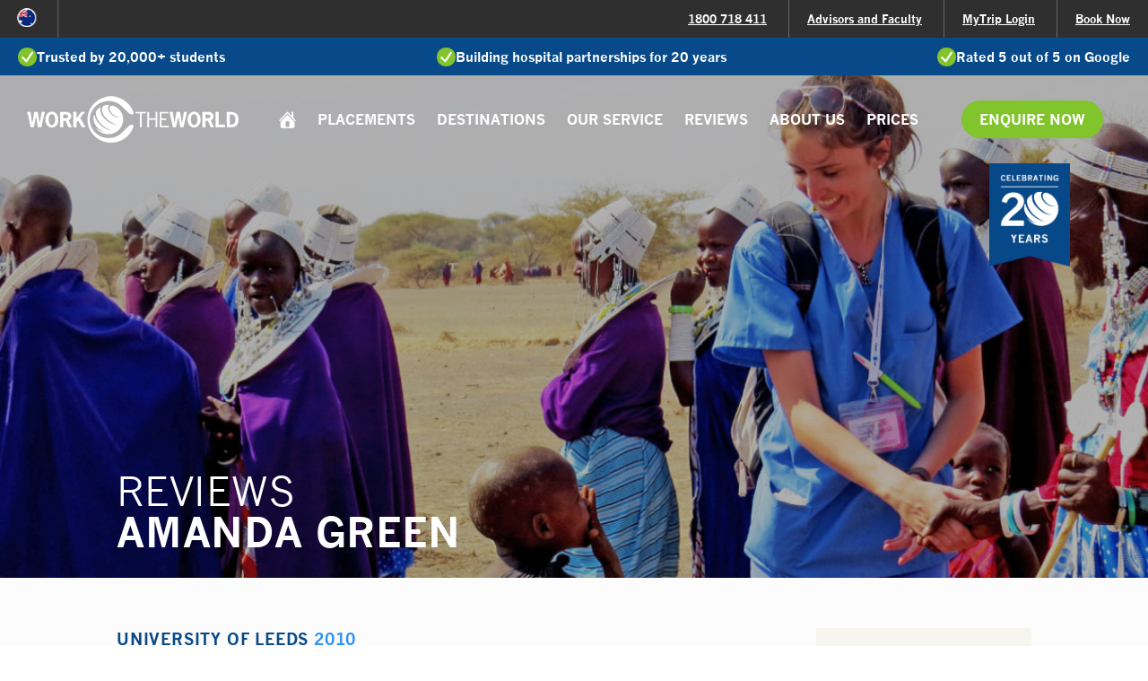

--- FILE ---
content_type: text/html; charset=utf-8
request_url: https://www.worktheworld.com.au/reviews/midwifery-elective-ghana-takoradi-2010
body_size: 12206
content:

<!doctype html>
<html class="no-js" xml:lang="en-AUS" lang="en-AUS" dir="ltr" 
  xmlns:content="http://purl.org/rss/1.0/modules/content/"
  xmlns:dc="http://purl.org/dc/terms/"
  xmlns:foaf="http://xmlns.com/foaf/0.1/"
  xmlns:og="http://ogp.me/ns#"
  xmlns:rdfs="http://www.w3.org/2000/01/rdf-schema#"
  xmlns:sioc="http://rdfs.org/sioc/ns#"
  xmlns:sioct="http://rdfs.org/sioc/types#"
  xmlns:skos="http://www.w3.org/2004/02/skos/core#"
  xmlns:xsd="http://www.w3.org/2001/XMLSchema#">
  <head>
    <meta http-equiv="x-ua-compatible" content="IE=EDGE">
    <meta charset="utf-8">
    <meta name="viewport" content="width=device-width, initial-scale=1, maximum-scale=1">
    <meta name="theme-color" content="#084989">
    <link href="https://plus.google.com/+worktheworld" rel="publisher" />
    <link rel="preconnect" href="https://fonts.gstatic.com">
    <link rel="preconnect" href="https://s2.thirdlight.com">
    <link rel="preconnect" href="https://cdnjs.cloudflare.com">
    <link rel="preconnect" href="https://static.hotjar.com">
    <link rel="preconnect" href="https://v4in1-si.click4assistance.co.uk">
    <link rel="preconnect" href="https://pro.ip-api.com">
    <link rel="preconnect" href="https://www.googletagmanager.com">
    <link rel="preconnect" href="https://www.googleadservices.com" crossorigin>
    <link rel="preconnect" href="https://connect.facebook.net" crossorigin>
    <link rel="preconnect" href="https://rum-collector-2.pingdom.net" crossorigin>
    <link rel="preconnect" href="https://stats.g.doubleclick.net" crossorigin>
    <link rel="preconnect" href="https://vars.hotjar.com" crossorigin>
    <link rel="preconnect" href="https://script.hotjar.com" crossorigin>
    <link rel="preconnect" href="https://www.google.co.uk" crossorigin>
    <link rel="preconnect" href="https://www.google-analytics.com" crossorigin>

    <!--[if IE]><![endif]-->
<meta http-equiv="Content-Type" content="text/html; charset=utf-8" />
<link rel="shortcut icon" href="https://www.worktheworld.com.au/sites/worktheworld.co.uk/themes/wtw/favicon.ico" type="image/vnd.microsoft.icon" />
<meta name="description" content="Pain relief in labour is rare. But, it is common for women to rely on religion as a focus during pain — they often prayed to Jesus for help." />
<meta name="generator" content="Drupal 7 (http://drupal.org)" />
<link rel="canonical" href="https://www.worktheworld.com.au/reviews/midwifery-elective-ghana-takoradi-2010" />
<link rel="shortlink" href="https://www.worktheworld.com.au/node/756" />
    <title>Midwifery Electives in Ghana Takoradi | Work the World Review by Amanda Green</title>

    <link href="https://fonts.googleapis.com/css2?family=Open+Sans:wght@400;600;700&display=swap" rel="stylesheet" media="print" onload="this.media='all'">

    <link type="text/css" rel="stylesheet" href="https://www.worktheworld.com.au/sites/worktheworld.co.uk/files/advagg_css/css__Wf1VaBPyRgalrwR32T9eYvkfJSiyYfvaklqGOcEbVaM__33cuBGWHD0kJ9EotnzufylVrjzvdyFEijfEa-Ann2l8__98pd4wIhrRIES0wTWpB7_K_qLZd6ru93Xye-GANRBTU.css" media="all" />

  </head>
  <body class="html not-front not-logged-in one-sidebar sidebar-first page-node page-node- page-node-756 node-type-case-study domain-worktheworld-com-au i18n-en-AUS" >

    <!-- Google Tag Manager -->
    <noscript><iframe src="//www.googletagmanager.com/ns.html?id=GTM-56PSP9"
    height="0" width="0" style="display:none;visibility:hidden"></iframe></noscript>
    <script>(function(w,d,s,l,i){w[l]=w[l]||[];w[l].push({'gtm.start':
    new Date().getTime(),event:'gtm.js'});var f=d.getElementsByTagName(s)[0],
    j=d.createElement(s),dl=l!='dataLayer'?'&l='+l:'';j.async=true;j.src=
    '//www.googletagmanager.com/gtm.js?id='+i+dl;f.parentNode.insertBefore(j,f);
    })(window,document,'script','dataLayer','GTM-56PSP9');</script>
    <!-- End Google Tag Manager -->

    <div class="visuallyhidden">
        <a href="#js-site-nav">Jump to Navigation</a>
    </div>

        <div class="site-wrapper  page" id="js-site-wrapper">
    <!-- Header -->
    <header class="site-header" id="js-site-header">

    <nav class="site-utility" id="js-site-utility">

        <ul class="site-utility__regionpicker  js-regionpicker">
    <li class="site-utility__region site-utility__region--en ">
            <a data-gacategory="Country Switcher" data-galabel="Website switch to en" class="js-ga" href="https://www.worktheworld.co.uk/reviews/midwifery-elective-ghana-takoradi-2010" title="United Kingdom" data-prefix="en"><span class="">en</span></a>
    </li><li class="site-utility__region site-utility__region--us ">
            <a data-gacategory="Country Switcher" data-galabel="Website switch to us" class="js-ga" href="https://www.worktheworld.com/reviews/midwifery-elective-ghana-takoradi-2010" title="United States & Canada" data-prefix="us"><span class="">us</span></a>
    </li><li class="site-utility__region site-utility__region--nl ">
            <a data-gacategory="Country Switcher" data-galabel="Website switch to nl" class="js-ga" href="https://www.worktheworld.nl/reviews/midwifery-elective-ghana-takoradi-2010" title="The Netherlands & Belgium" data-prefix="nl"><span class="">nl</span></a>
    </li><li class="site-utility__region site-utility__region--aus active">
            <a data-gacategory="Country Switcher" data-galabel="Website switch to aus" class="js-ga" href="https://www.worktheworld.com.au/reviews/midwifery-elective-ghana-takoradi-2010" title="Australia & New Zealand" data-prefix="aus"><span class="">aus</span></a>
    </li></ul>


        <ul class="site-utility__menu"><li class="first leaf"><a href="tel:1800718411">1800 718 411</a></li>
<li class="leaf"><a href="https://www.worktheworld.com.au/advisors-and-faculty">Advisors and Faculty</a></li>
<li class="leaf"><a href="https://mytrip.worktheworld.com.au/login.php" data-gacategory="MyTrip" data-galabel="Login link" class="js-ga" target="_blank">MyTrip Login</a></li>
<li class="last leaf"><a href="https://mytrip.worktheworld.com/booking-form/au/" data-gacategory="Book Now" data-galabel="Booking top header" class="js-ga">Book Now</a></li>
</ul>

                <div class="site-utility__trust">
            <div><span>Trusted by 20,000+ students</span></div>
            <div><span>Building hospital partnerships for 20 years</span></div>
            <div><span>Rated 5 out of 5 on Google</span></div>
        </div>
            </nav>

    <nav role="navigation" class="site-nav " id="js-site-nav">
        <a href="/" title="Home" class="site-nav__logo">
            <img src="/sites/worktheworld.co.uk/themes/wtw/dist/images/work-the-world-logo.png" alt="Work the World" loading="lazy" width="190" height="41">
        </a>
        <ul class="site-nav__menu  js-menu"><li class="first leaf menu-mlid-1554"><a href="/" class="menu-item-home">Home</a></li>
<li class="leaf menu-mlid-1586 text-white desktop-hidden full-hidden"><a href="tel:1 800 718 411">1 800 718 411</a></li>
<li class="expanded menu-mlid-1139"><a href="https://www.worktheworld.com.au/clinical-placements" class="js-find-elective-content js-open-submenu">Placements</a><div class="site-nav__dropdown"><div class="contented"><ul class="site-nav__submenu  js-submenu"><li class="first leaf menu-mlid-777"><a href="https://www.worktheworld.com.au/medical-electives" data-gacategory="Main Navigation" data-galabel="Medical link" class="js-ga">Medical</a></li>
<li class="leaf menu-mlid-1635"><a href="https://www.worktheworld.com.au/paramedic-science-placements">Paramedic Science</a></li>
<li class="leaf menu-mlid-776"><a href="/midwifery-placements" data-gacategory="Main Navigation" data-galabel="Midwifery link" class="js-ga">Midwifery</a></li>
<li class="leaf menu-mlid-772"><a href="https://www.worktheworld.com.au/nursing-placements" data-gacategory="Main Navigation" data-galabel="Nursing link" class="js-ga">Nursing</a></li>
<li class="leaf menu-mlid-1954"><a href="https://www.worktheworld.com.au/biomedical-science-placements">Biomedical Science</a></li>
<li class="leaf menu-mlid-771"><a href="/physiotherapy-placements" data-gacategory="Main Navigation" data-galabel="Physiotherapy link" class="js-ga">Physiotherapy</a></li>
<li class="leaf menu-mlid-775"><a href="/radiography-placements" data-gacategory="Main Navigation" data-galabel="Radiography link" class="js-ga">Radiography</a></li>
<li class="leaf menu-mlid-773"><a href="/pharmacy-placements" data-gacategory="Main Navigation" data-galabel="Pharmacy link" class="js-ga">Pharmacy</a></li>
<li class="leaf menu-mlid-597"><a href="/dental-elective-placements" data-gacategory="Main Navigation" data-galabel="Dentistry link" class="js-ga">Dental</a></li>
<li class="last leaf menu-mlid-774"><a href="/occupational-therapy-placements" data-gacategory="Main Navigation" data-galabel="Occupational Therapy Link" class="js-ga">Occupational Therapy</a></li>
</ul></div></div></li>
<li class="expanded menu-mlid-1943"><a href="https://www.worktheworld.com.au/destinations">Destinations</a><div class="site-nav__dropdown"><div class="contented"><ul class="site-nav__submenu  js-submenu"><li class="first leaf menu-mlid-1912"><a href="https://www.worktheworld.com.au/clinical-placements-in-ghana-takoradi">Ghana - Takoradi</a></li>
<li class="leaf menu-mlid-1913"><a href="https://www.worktheworld.com.au/clinical-placements-in-sri-lanka-kandy">Sri Lanka - Kandy</a></li>
<li class="leaf menu-mlid-1475"><a href="/clinical-placements-in-vietnam-hue">Vietnam - Hue</a></li>
<li class="leaf menu-mlid-1914"><a href="https://www.worktheworld.com.au/clinical-placements-in-philippines-iloilo">The Philippines - Iloilo</a></li>
<li class="leaf menu-mlid-841"><a href="/clinical-placements-in-tanzania-dar-es-salaam" data-gacategory="Main Navigation" data-galabel="Tanzania - Dar es Salaam link" class="js-ga">Tanzania - Dar es Salaam</a></li>
<li class="last leaf menu-mlid-840"><a href="/clinical-placements-in-nepal-kathmandu" data-gacategory="Main Navigation" data-galabel="Nepal - Kathmandu link" class="js-ga">Nepal - Kathmandu</a></li>
</ul></div></div></li>
<li class="expanded menu-mlid-1627"><a href="https://www.worktheworld.com.au/our-service" class="js-find-elective-content js-open-submenu">OUR SERVICE</a><div class="site-nav__dropdown"><div class="contented"><ul class="site-nav__submenu  js-submenu"><li class="first leaf menu-mlid-1599"><a href="https://www.worktheworld.com.au/how-it-works">HOW IT WORKS</a></li>
<li class="leaf menu-mlid-1757"><a href="https://www.worktheworld.com.au/book-with-confidence">Flexible Booking</a></li>
<li class="leaf menu-mlid-1811"><a href="https://www.worktheworld.com.au/last-minute-clinical-placements">Last minute placements</a></li>
<li class="leaf menu-mlid-1970"><a href="https://www.worktheworld.com.au/plan-your-2026-placement-today">Plan your 2026 placement</a></li>
<li class="leaf menu-mlid-1601"><a href="https://www.worktheworld.com.au/accommodation">ACCOMMODATION</a></li>
<li class="leaf menu-mlid-1674"><a href="https://www.worktheworld.com.au/our-hospital-partnerships">Hospital Partnerships</a></li>
<li class="leaf menu-mlid-1815"><a href="https://www.worktheworld.com.au/safety-and-security">In-country safety</a></li>
<li class="leaf menu-mlid-1814"><a href="https://www.worktheworld.com.au/in-country-support">in-country support</a></li>
<li class="leaf menu-mlid-1665"><a href="https://www.worktheworld.com.au/graduate-placements">Placements for Graduates</a></li>
<li class="leaf menu-mlid-1600"><a href="https://www.worktheworld.com.au/village-healthcare-weeks">VILLAGE HEALTHCARE WEEKS</a></li>
<li class="leaf menu-mlid-1951"><a href="https://www.worktheworld.com.au/solo-vs-group-travel">Solo and group travel</a></li>
<li class="leaf menu-mlid-1250"><a href="https://www.worktheworld.com.au/fundraising-hub">Ways To Fund Your Trip</a></li>
<li class="leaf menu-mlid-1629"><a href="https://www.worktheworld.com.au/faqs">FAQS</a></li>
<li class="last leaf menu-mlid-1630"><a href="https://www.worktheworld.com.au/blog">BLOG</a></li>
</ul></div></div></li>
<li class="leaf menu-mlid-651"><a href="/reviews">REVIEWS</a></li>
<li class="expanded menu-mlid-1453"><a href="https://www.worktheworld.com.au/about-us" class="js-find-elective-content js-open-submenu">ABOUT US</a><div class="site-nav__dropdown"><div class="contented"><ul class="site-nav__submenu  js-submenu"><li class="first leaf menu-mlid-1147"><a href="/work-world-events">Events</a></li>
<li class="leaf menu-mlid-1603"><a href="https://www.worktheworld.com.au/who-we-are">WHO WE ARE</a></li>
<li class="leaf menu-mlid-1604"><a href="https://www.worktheworld.com.au/meet-the-team">MEET THE TEAM</a></li>
<li class="leaf menu-mlid-1605"><a href="https://www.worktheworld.com.au/contact">CONTACT US</a></li>
<li class="last leaf menu-mlid-1606"><a href="https://www.worktheworld.com.au/press">PRESS</a></li>
</ul></div></div></li>
<li class="leaf menu-mlid-990"><a href="https://www.worktheworld.com.au/prices" data-gacategory="Main Navigation" data-galabel="Prices link" class="js-ga">Prices</a></li>
<li class="leaf menu-mlid-953"><a href="https://mytrip.worktheworld.co.uk/login.php" class="full-hidden desktop-hidden">Mytrip Login</a></li>
<li class="leaf menu-mlid-443"><a href="/" data-gacategory="Enquire Now" data-galabel="Enquiry scroll to bottom form -- desktop" class="btn btn--success js-scroll-form js-ga">Enquire Now</a></li>
<li class="last leaf menu-mlid-1451 desktop-hidden full-hidden"><a href="https://mytrip.worktheworld.com/booking-form/au/" data-gacategory="Book Now" data-galabel="Booking start - mobile menu" class="btn btn--wide btn--warning js-ga">Book Now</a></li>
</ul>
        <span class="site-nav__trigger  burger" id="js-site-nav-trigger">
            <span class="burger__bars"></span>
        </span>
        <div class="site-nav__logo-special"></div>
    </nav>
</header>

    <!-- Page banner, fields from node or default -->
            <div class="site-banner ">

        <div class="site-banner__background  inline-background-image inline-background-image--brightness">
        <picture class="inline-background-image__image">
          <source media="(min-width: 1080px)" srcset="/sites/worktheworld.co.uk/themes/wtw/dist/images/case-studies-banner.jpg">
          <source media="(min-width: 719px)" srcset="/sites/worktheworld.co.uk/themes/wtw/dist/images/case-studies-banner.jpg">
          <img src="https://wtw-assets.b-cdn.net/Thirdlight%20Assets/RECEIVING%20TIKA%20DURING%20DASHAIN.jpg" alt="Amanda Green">
        </picture>
    </div>
    
    <div class="site-banner__content">

                            <h2 class="site-banner__subheading  heading  heading--light  h1  h1--responsive  text-white">Reviews</h2>
                        <h1 class="site-banner__title  heading  h1 h1--responsive  text-white">Amanda Green</h1>

    </div>

</div>

<a id="js-site-banner-trigger" class="hidden-anchor"></a>
    
    <nav id="js-mobile-cta" class="mobile-cta  grid grid--flush ">
                <div class="site-utility__trust">
            <div><span>Building hospital partnerships for 20 years</span></div>
        </div>
                <div class="mobile-cta__item  grid__item">
            <button data-gacategory="Enquiry" data-galabel="Enquiry scroll to bottom form -- mobile tablet" class="b2  btn btn--success  js-scroll-form  js-ga">Enquire Now</button>
        </div>
    </nav>
    <a id="js-mobile-cta-trigger" class="hidden-anchor"></a>

    <div class="site-content  contented  " role="main">

        <!--[if lt IE 9]>
          <p class="contented rhythm-p-t-1 rhythm-p-b-3">You are using an <strong>outdated</strong> browser. Please <a href="http://browsehappy.com/">upgrade your browser</a> or <a href="http://www.google.com/chromeframe/?redirect=true">activate Google Chrome Frame</a> to improve your experience.</p>
        <![endif]-->

        
                        <div class="site-columns rhythm-p-t-2">
        
                            <div class="site-columns__column site-columns__column--content">
                                
                <!-- Drupal Admin -->
                                
                                <!-- End -->

                <article id="node-756" class="    node node-case-study">
    
    
    <header class="underline underline--partial  rhythm-m-b-1">
        
                    <p class="h5  heading  text-brand">
                University of Leeds                                    <span class="text-brand-light">2010</span>
                            </p>
        
                    <p class="b2  heading">
            <a href="https://www.worktheworld.com.au/reviews/midwifery" typeof="skos:Concept" property="rdfs:label skos:prefLabel" datatype="" class="text-link text-link--brand-light">Midwifery</a><span class="text-brand-light">, </span><!--
         --><a href="https://www.worktheworld.com.au/reviews/ghana-takoradi" typeof="skos:Concept" property="rdfs:label skos:prefLabel" datatype="" class="text-link text-link--color-8">Ghana Takoradi</a>            </p>
        
    </header>

            <div class="cms  rhythm-p-b-1">
    
    <p>I could not believe what I was hearing on Christmas Eve, 2009. I received a call to say I had been lucky enough to win the competition I had recently entered to practice Midwifery in Ghana! As I boarded the delayed plane, it all seemed to still be a blur. I was on my way to Ghana! Africa; it all seemed a dream!<br /> <br />I felt welcomed as the Programme Manager met me at midnight and took me to a guest house where I was to spend my first night.  The following morning at 5 am, I met Al Hassan, who accompanied me on the 4-hour coach ride to Takoradi, my home for the next four weeks.  Once at the house, I was greeted by Joe and Ophelia and shown around the house and the local area.  Orientation was of an excellent standard.  After a well-deserved night's sleep, it was time for hospital orientation.  The hospital was busy with local nursing students taking their final exams and beginning practical placement. I was, however, very welcomed by all during this busy period, and staff were only too happy to help; everyone was extremely friendly.</p>
<blockquote class="blockquote heading h4 text-brand"><p>The house is ideally located within a short walk of shops, the internet cafe and places to get mobile phone credit; everything you need to stay in touch with loved ones back home.  </p></blockquote>
<p>A longer walk or short taxi ride away is Takoradi town centre, a vibrant place where you can get hold of most things, apart from real chocolate! The house itself is always clean and well-stocked. Mosquito nets and fresh bedding are provided, and purified water is always available.  Ophelia prepares the food in the morning, and a hearty dinner of traditional Ghanaian food is served.  A weekly barbecue provides an evening of entertainment, drinking and dancing.  Fante is the local language in Takoradi, and lessons are provided on a weekly basis, making interaction with the locals a little easier. Although English is the first language of Ghanaians, everyone enjoys the fact that the obruni (white people) are making an effort on a local level.</p>
<p>I spent three and a half weeks in the regional hospital in the Sekondi area of Ghana's Western region.  I was welcomed from the outset and spent the majority of my time there interacting with staff members and offering support to labouring women.  Due to the facilities within the hospital, it is not possible for a woman to have anyone with them during labour, so from admission, although midwives are available, the women are left to progress alone and in silence until they request to bear down.  They are, however, monitored regularly, and observations are charted on a partogram.  Paperwork is kept to a high standard.  Being there for the woman and interacting with her as we would in the United Kingdom encouraged questioning from the local staff as to why. They were, however, encouraging towards the support given to the women by the students and were as interested in finding out how we gave care, as well as giving us extensive information as to how things worked over in Sekondi.</p>
<p>Antenatal care is free to all pregnant women up to six weeks postpartum.  The care given and regularity are similar to those within the UK.  There is a high prevalence of women with anaemia in pregnancy, and recommendations are given to incorporate green vegetables in the diet to prevent this.  Women get one dating scan. However, gestation for this varies, as do free appointments. Ultrasound monitoring is given more frequently in multiple pregnancies.  Pain relief in labour is rare and only used when a woman brings it to the hospital with her; it is common, however, for women to rely on religion as a focus while in pain. It is not uncommon to hear a woman praying to Jesus for help.  </p>
<blockquote class="blockquote heading h4 text-brand"><p>Most primiparous women are given locals without anaesthesia, however they are usually given local anaesthetic for suturing.  Spinals are routine for caesarean sections.  </p></blockquote>
<p>Care does not allow a woman to eat in labour; however, the hospital provides a malted Guinness (non-alcoholic, of course) drink that is full of nutrients to keep a woman's strength up.</p>
<p>A woman brings everything she requires for herself and her baby into the hospital, as family are not readily accessible until the woman has delivered.  She provides plastic sheeting and sheets for during labour and items in which to wrap the baby afterwards, as well as bleach that is used to sterilise the equipment used during delivery. The woman will not see her family members until after she has had her baby.</p>
<p>Women are discouraged from making any noises during the second stage of labour due to the openness of the ward area and the fact that there are often other labouring women within close proximity.  It is not uncommon for midwives to shout and lightly hit women who breach this request.</p>
<p>Although the midwives advised me I had missed the peak of deliveries (apparently summer is the busiest) I still managed to observe quite a few deliveries and a couple of caesarean sections and felt my time in Ghana was worthwhile.</p>
<p>Although I learned a lot during my trip to Ghana, due to the difference in care over there, some aspects will be more easily put into practice within the UK than others.  I went to Ghana with an open mind and was not disappointed by my experience.</p>
<p>Every moment was breathtaking, some in different ways to others... It is not every day a woman names her baby after you! I have left Ghana feeling educated by the cultures and traditions I had encountered on my trip and proud of the fact that I had, if only for a little while, made a special touch on a woman's life!</p>
<p>I would LOVE to return to Ghana one day; however, in the meantime, I recommend it to anyone who is taking an elective.  I felt totally safe and supported my whole trip; I just feel that four weeks just wasn't enough!</p>
<p>Read more about our <a class="text-link text-link--brand-light text-link--no-underline" href="https://www.worktheworld.co.uk/electives-in-africa">Electives in Africa</a>, and you'll find options in Tanzania and beyond.</p>

            
                            <div class="list-btn-split   clear  rhythm-1  rhythm-p-b-0-h">
                    <!-- <div class="view view-case-studies view-id-case_studies view-display-id-explore_links view-dom-id-7c19a986382697d206af408960ad2788"> -->
        
  
  
              
          <a href="/midwifery-placements" title="Midwifery Placements Abroad" class="btn btn--light btn--wide  tablet-width-1/1  mobile-width-1/1 rhythm-m-b-0-h  js-ga">Explore Midwifery Placements Abroad</a>    
  
  
  
  
  
<!-- </div> -->

                    <!-- <div class="view view-case-studies view-id-case_studies view-display-id-explore_links_destination view-dom-id-6a31afd3a34cf4662915856663c86ded"> -->
        
  
  
              
          <a href="/clinical-placements-in-ghana-takoradi" title="Ghana - Takoradi" class="btn btn--light btn--wide  tablet-width-1/1  mobile-width-1/1 rhythm-m-b-0-h  js-ga">Explore Ghana - Takoradi</a>    
  
  
  
  
  
<!-- </div> -->

                </div>
                    </div>
    
    
    
</article> <!-- /node-->

<!-- Q and A -->
    <section class="rhythm-m-b-3" id="q-and-a">
                    <h2 class="h4 heading h4--responsive text-brand rhythm-m-b-1"></h2>
                    </section>


                            </div> <!-- / .site-columns__column -->
            
                            <div class="site-columns__column site-columns__column--sidebar">
                    <section id="block-views-exp-case-studies-page" class="bg-brand-accent  rhythm-0-h rhythm-p-b-1  rhythm-m-b-1  gutter-1  block block-views">
        <h2 class="heading  h4  text-brand  rhythm-m-b-0-h" >Search Reviews</h2>
    
  <form action="/reviews" method="get" id="views-exposed-form-case-studies-page" accept-charset="UTF-8">
      <div id="edit-tid-1-wrapper" class="views-exposed-widget views-widget-filter-tid_1">
              <label for="edit-tid-1" class="b3  text-brand  heading">
          by discipline        </label>
                  <div class="views-widget">
        <div class="form-item form-type-select form-item-tid-1">
 <div class="form-checkboxes bef-select-as-checkboxes"><ul class="bef-checkboxes filter-list"><li class="filter-list__item"><input type="checkbox" class="filter-list__input" name="tid_1[]" id="edit-tid-1-70" value="70"  /> <label class='filter-list__label bg-[term:field-class] bg-[term:field-class]--hover' for='edit-tid-1-70'>Biomedical Science</label></li><li class="filter-list__item"><input type="checkbox" class="filter-list__input" name="tid_1[]" id="edit-tid-1-10" value="10"  /> <label class='filter-list__label bg-medicine bg-medicine--hover' for='edit-tid-1-10'>Medical</label></li><li class="filter-list__item"><input type="checkbox" class="filter-list__input" name="tid_1[]" id="edit-tid-1-62" value="62"  /> <label class='filter-list__label bg-paramedic science bg-paramedic science--hover' for='edit-tid-1-62'>Paramedic Science</label></li><li class="filter-list__item"><input type="checkbox" class="filter-list__input" name="tid_1[]" id="edit-tid-1-11" value="11"  /> <label class='filter-list__label bg-nursing bg-nursing--hover' for='edit-tid-1-11'>Nursing</label></li><li class="filter-list__item"><input type="checkbox" class="filter-list__input" name="tid_1[]" id="edit-tid-1-15" value="15"  /> <label class='filter-list__label bg-dentistry bg-dentistry--hover' for='edit-tid-1-15'>Dentistry</label></li><li class="filter-list__item"><input type="checkbox" class="filter-list__input" name="tid_1[]" id="edit-tid-1-13" value="13"  /> <label class='filter-list__label bg-midwifery bg-midwifery--hover' for='edit-tid-1-13'>Midwifery</label></li><li class="filter-list__item"><input type="checkbox" class="filter-list__input" name="tid_1[]" id="edit-tid-1-12" value="12"  /> <label class='filter-list__label bg-physiotherapy bg-physiotherapy--hover' for='edit-tid-1-12'>Physiotherapy</label></li><li class="filter-list__item"><input type="checkbox" class="filter-list__input" name="tid_1[]" id="edit-tid-1-19" value="19"  /> <label class='filter-list__label bg-ot bg-ot--hover' for='edit-tid-1-19'>Occupational Therapy</label></li><li class="filter-list__item"><input type="checkbox" class="filter-list__input" name="tid_1[]" id="edit-tid-1-14" value="14"  /> <label class='filter-list__label bg-radiography bg-radiography--hover' for='edit-tid-1-14'>Radiography</label></li><li class="filter-list__item"><input type="checkbox" class="filter-list__input" name="tid_1[]" id="edit-tid-1-16" value="16"  /> <label class='filter-list__label bg-pharmacy bg-pharmacy--hover' for='edit-tid-1-16'>Pharmacy</label></li><li class="filter-list__item"><input type="checkbox" class="filter-list__input" name="tid_1[]" id="edit-tid-1-57" value="57"  /> <label class='filter-list__label bg-[term:field-class] bg-[term:field-class]--hover' for='edit-tid-1-57'>Village Healthcare Experiences</label></li></ul></div>
</div>
      </div>
          </div>
      <div id="edit-tid-wrapper" class="views-exposed-widget views-widget-filter-tid">
              <label for="edit-tid" class="b3  text-brand  heading">
          by destination        </label>
                  <div class="views-widget">
        <div class="form-item form-type-select form-item-tid">
 <div class="form-checkboxes bef-select-as-checkboxes"><ul class="bef-checkboxes filter-list"><li class="filter-list__item"><input type="checkbox" class="filter-list__input" name="tid[]" id="edit-tid-8" value="8"  /> <label class='filter-list__label bg-color-8 bg-color-8--hover' for='edit-tid-8'>Ghana <span class="text-color-8--dark">Takoradi</span></label></li><li class="filter-list__item"><input type="checkbox" class="filter-list__input" name="tid[]" id="edit-tid-56" value="56"  /> <label class='filter-list__label bg-color-2 bg-color-2--hover' for='edit-tid-56'>Vietnam <span class="text-color-2--dark">Hue</span></label></li><li class="filter-list__item"><input type="checkbox" class="filter-list__input" name="tid[]" id="edit-tid-4" value="4"  /> <label class='filter-list__label bg-color-3 bg-color-3--hover' for='edit-tid-4'>Nepal <span class="text-color-3--dark">Kathmandu</span></label></li><li class="filter-list__item"><input type="checkbox" class="filter-list__input" name="tid[]" id="edit-tid-1" value="1"  /> <label class='filter-list__label bg-color-1 bg-color-1--hover' for='edit-tid-1'>The Philippines <span class="text-color-1--dark">Iloilo</span></label></li><li class="filter-list__item"><input type="checkbox" class="filter-list__input" name="tid[]" id="edit-tid-5" value="5"  /> <label class='filter-list__label bg-color-5 bg-color-5--hover' for='edit-tid-5'>Sri Lanka <span class="text-color-5--dark">Kandy</span></label></li><li class="filter-list__item"><input type="checkbox" class="filter-list__input" name="tid[]" id="edit-tid-7" value="7"  /> <label class='filter-list__label bg-color-10 bg-color-10--hover' for='edit-tid-7'>Tanzania <span class="text-color-10--dark">Dar es Salaam</span></label></li></ul></div>
</div>
      </div>
          </div>
          <div class="views-exposed-widget views-submit-button">
    <input class="btn btn--light btn--wide form-submit" type="submit" id="edit-submit-case-studies" value="Search" />  </div>
  </form>
</section> <!-- /.block -->
                </div> <!-- / .site-columns__column -->
            
                        </div> <!-- / .site-columns -->
        
    </div>

    <section id="block-views-case-studies-block-grid" class="block block-views bg-brand-accent">
    <div class="contented  rhythm-2  rhythm-p-b-1">
                            <h2 class="heading  h3  h3--responsive  text-brand  rhythm-m-b-1" >Related Reviews</h2>
                        <!-- <div class="view view-case-studies view-id-case_studies view-display-id-block_grid view-dom-id-69f24e26ab3326e01757833e4333b86e"> -->
        
  
  
        <div class="grid">
    <!--
     --><div class="grid__item  full-width-1/3  desktop-width-1/3  rhythm-m-b-1">
            <article id="node-4841" class="teaser  node node-case-study">

    <div class="teaser__background  inline-background-image  inline-background-image--brightness">
        
          <picture>
            <img src="https://wtw-assets.b-cdn.net/Thirdlight%20Assets/Hollie%20Buchanan%20Thumbnail.png" alt="" loading="lazy" width="400" height="NAN" class="width-1/1">
            </picture>    </div>

    <div class="teaser__content  text-white">
        <p class="h5 h5--5lines  heading  rhythm-m-b-0-h">
        &quot;Do not let the fact that you’re doing it alone stop you! You will learn so much about yourself.&quot;        </p>

                    <p class="b1  heading  heading--light">Queen&#039;s University Belfast <span>2025</span></p>
        
    </div>

    <div class="teaser__cta mobile-hidden">
        <a data-gacategory="Read More" data-galabel="Featured review" href="/reviews/midwifery-elective-nepal-kathmandu-2025" class="btn  btn--light  btn--wide  text-nowrap  js-ga">Read more</a>
    </div>

</article> <!-- /node-->        </div><!--
    --><!--
     --><div class="grid__item  full-width-1/3  desktop-width-1/3  rhythm-m-b-1">
            <article id="node-4817" class="teaser  node node-case-study">

    <div class="teaser__background  inline-background-image  inline-background-image--brightness">
        
          <picture>
            <img src="https://wtw-assets.b-cdn.net/Thirdlight%20Assets/Marissa%20HUSSEIN31269%20-%20Thumbnail.png" alt="" loading="lazy" width="400" height="NAN" class="width-1/1">
            </picture>    </div>

    <div class="teaser__content  text-white">
        <p class="h5 h5--5lines  heading  rhythm-m-b-0-h">
        &quot;Delivering two babies in 30 minutes is an experience on placement that will stay with me forever&quot;        </p>

                    <p class="b1  heading  heading--light">Charles Sturt University <span>2025</span></p>
        
    </div>

    <div class="teaser__cta mobile-hidden">
        <a data-gacategory="Read More" data-galabel="Featured review" href="/reviews/midwifery-elective-tanzania-dar-es-salaam-2025" class="btn  btn--light  btn--wide  text-nowrap  js-ga">Read more</a>
    </div>

</article> <!-- /node-->        </div><!--
    --><!--
     --><div class="grid__item  full-width-1/3  desktop-width-1/3  rhythm-m-b-1">
            <article id="node-4725" class="teaser  node node-case-study">

    <div class="teaser__background  inline-background-image  inline-background-image--brightness">
        
          <picture>
            <img src="https://cdn.worktheworld.co.uk/Thirdlight%20Assets/Rebekah%20Messner%201.jpg" alt="" loading="lazy" width="400" height="NAN" class="width-1/1">
            </picture>    </div>

    <div class="teaser__content  text-white">
        <p class="h5 h5--5lines  heading  rhythm-m-b-0-h">
        &quot;The program was well organised, and there was so much support every step of the way&quot;        </p>

                    <p class="b1  heading  heading--light">University of Canberra <span>2024</span></p>
        
    </div>

    <div class="teaser__cta mobile-hidden">
        <a data-gacategory="Read More" data-galabel="Featured review" href="/reviews/midwifery-elective-nepal-kathmandu-2024-0" class="btn  btn--light  btn--wide  text-nowrap  js-ga">Read more</a>
    </div>

</article> <!-- /node-->        </div><!--
    --></div>

  
  
  
  
  
  
<!-- </div> -->
    </div>
</section>
</div>

<section class="site-footer" id="js-site-footer">
    <div class="contented rhythm-2" data-nosnippet>
        <!-- Enquire now form -->
                        <h2 class="heading h2 text-white text-center rhythm-m-b-1">Enquire Now</h2>
                    <div class="cms-body text-center text-white rhythm-m-b-1-h">Need more information? Fill out the form below, and we'll quickly reply with an answer.
</div>
                <form class="js-enquiry-form grid enquiry-form" action="https://mytrip.worktheworld.com/api/public/enquiries/" method="post" id="wtw-enquiry-form-enquiry-form" accept-charset="UTF-8"><div class="grid__item  width-1/2  mobile-width-1/1"><div class="form-item form-type-textfield form-item-first-name">
 <input placeholder="First name" class="enquiry-form__input enquiry-form__input--text form-text required" type="text" id="edit-first-name" name="first_name" value="" size="60" maxlength="128" />
</div>
<div class="form-item form-type-textfield form-item-last-name">
 <input placeholder="Surname" class="enquiry-form__input enquiry-form__input--text form-text required" type="text" id="edit-last-name" name="last_name" value="" size="60" maxlength="128" />
</div>
<div class="form-item form-type-textfield form-item-email">
 <input placeholder="Email address" class="enquiry-form__input enquiry-form__input--text js-enquiry-email form-text required" email="email" type="text" id="edit-email" name="email" value="" size="60" maxlength="128" />
</div>
<div class="form-item form-type-textfield form-item-phone">
 <input placeholder="Phone number" class="enquiry-form__input enquiry-form__input--text form-text required" type="text" id="edit-phone" name="phone" value="" size="60" maxlength="128" />
</div>
</div><!----><div class="grid__item  width-1/2  mobile-width-1/1"><div class="form-item form-type-textfield form-item-university">
 <input placeholder="University" class="enquiry-form__input enquiry-form__input--text js-autocomplete-university  form-text required" data-universities-endpoint="https://mytrip.worktheworld.com/api/public/universities/" type="text" id="edit-university" name="university" value="" size="60" maxlength="128" />
</div>
<input class="js-autocomplete-university-id" type="hidden" name="university_id" value="" />
<div class="enquiry-form__select-wrapper js-select"><div class="form-item form-type-select form-item-elective">
 <select class="enquiry-form__input enquiry-form__input--select form-select required" id="edit-elective" name="elective"><option value="" selected="selected">Discipline</option><option value="1">Medicine</option><option value="2">Nursing</option><option value="3">Midwifery</option><option value="4">Physiotherapy</option><option value="5">Dentistry</option><option value="8">Radiography</option><option value="9">Pharmacy</option><option value="12">Occupational Therapy</option><option value="13">Paramedic Science</option><option value="19">Biomedical Science</option><option value="0">Other</option></select>
</div>
</div><div class="form-item form-type-textarea form-item-message">
 <div class="form-textarea-wrapper"><textarea placeholder="Write your enquiry here — tell us your:
- Ideal departure date
- Desired placement duration
- Specific questions you have about our service" class="enquiry-form__input enquiry-form__input--textarea form-textarea required" id="edit-message" name="message" cols="60" rows="5"></textarea></div>
</div>
<input type="hidden" name="site" value="3" />
<input id="wtw_filter" type="hidden" name="wtw_filter" value="" />
</div><div class="grid__item"><div class="js-enquiry-form-message  enquiry-form__message" style="display: none;"></div></div><input type="hidden" name="fbc" />
<input type="hidden" name="fbp" />
<input type="hidden" name="hubspotutk" />
<div style="position:absolute;left:-9999px;height:0;overflow:hidden;" aria-hidden="true"><div class="form-item form-type-textfield form-item-website-url">
 <input class="js-honeypot-field form-text" autocomplete="off" tabindex="-1" placeholder="Leave this field blank" type="text" id="edit-website-url" name="website_url" value="" size="60" maxlength="128" />
</div>
</div><input data-gacategory="Enquiry" data-galabel="Enquiry send top form -- desktop" class="enquiry-form__submit js-ga form-submit" type="submit" id="edit-submit" name="op" value="Send" /></form>
    </div>
    <div class="footer-logos text-center bg-white ">
        <div class="contented">
            <h2 class="h3 heading text-left text-brand rhythm-p-t-1">Featured on:</h2>
            <section id="block-views-partner-logos-block" class="block block-views">
      
  <!-- <div class="view view-partner-logos view-id-partner_logos view-display-id-block view-dom-id-6434e2244874bc6532cb4dbc40c2f24c"> -->
        
  
  
            <ul class="inline-logo-list">          <li class="">  
  <div class="views-field views-field-field-logo">        <div class="field-content"><a href="https://www.worktheworld.com.au/press">
          <picture>
            <img src="https://cdn.worktheworld.co.uk/Thirdlight%20Assets/La%20Trobe.jpg" alt="" loading="lazy" width="400" height="NAN" class="width-1/1">
            </picture></a></div>  </div></li>
          <li class="">  
  <div class="views-field views-field-field-logo">        <div class="field-content"><a href="https://www.worktheworld.com.au/press">
          <picture>
            <img src="https://cdn.worktheworld.co.uk/Thirdlight%20Assets/JCU.jpg" alt="" loading="lazy" width="400" height="NAN" class="width-1/1">
            </picture></a></div>  </div></li>
          <li class="">  
  <div class="views-field views-field-field-logo">        <div class="field-content"><a href="https://www.worktheworld.com.au/press">
          <picture>
            <img src="https://cdn.worktheworld.co.uk/Thirdlight%20Assets/Queensland.jpg" alt="" loading="lazy" width="400" height="NAN" class="width-1/1">
            </picture></a></div>  </div></li>
          <li class="">  
  <div class="views-field views-field-field-logo">        <div class="field-content"><a href="https://www.worktheworld.com.au/press">
          <picture>
            <img src="https://cdn.worktheworld.co.uk/Thirdlight%20Assets/ADSA.jpg" alt="" loading="lazy" width="400" height="NAN" class="width-1/1">
            </picture></a></div>  </div></li>
          <li class="">  
  <div class="views-field views-field-field-logo">        <div class="field-content"><a href="https://www.worktheworld.com.au/press">
          <picture>
            <img src="https://cdn.worktheworld.co.uk/Thirdlight%20Assets/Griffith.jpg" alt="" loading="lazy" width="400" height="NAN" class="width-1/1">
            </picture></a></div>  </div></li>
      </ul>  
  
  
  
  
  
<!-- </div> -->

</section> <!-- /.block -->
        </div>
    </div>
    <footer class="site-footer__footer">
        <div class="contented relative">
            <div class="site-footer__logo-special"></div>
            <div class="rhythm-2">
                <ul class="social-link-list"><li class="first leaf"><a href="https://www.facebook.com/worktheworld/" data-gacategory="Social Media" data-galabel="Facebook link" class="facebook js-ga" target="_blank">Work the World Facebook</a></li>
<li class="leaf"><a href="https://twitter.com/worktheworld" data-gacategory="Social Media" data-galabel="Twitter" class="twitter js-ga" target="_blank">Work the World Twitter</a></li>
<li class="leaf"><a href="https://www.youtube.com/channel/UCa8YK5Paf1WkQSHUYz3vb7w" data-gacategory="Social Media" data-galabel="YouTube" class="youtube js-ga" target="_blank">Work the World YouTube</a></li>
<li class="leaf"><a href="https://www.instagram.com/worktheworld/" data-gacategory="Social Media" data-galabel="Instagram" class="instagram js-ga" target="_blank">Work the World Instagram</a></li>
<li class="leaf"><a href="https://www.linkedin.com/company/work-the-world" data-gacategory="Social Media " data-galabel="LinkedIn" class="linkedin js-ga" target="_blank">Work the World LinkedIn</a></li>
<li class="last leaf"><a href="https://www.tiktok.com/@worktheworld" data-gacategory="Social Media" data-galabel="TikTok" class="tiktok js-ga" target="_blank">Work the World Tik Tok</a></li>
</ul>
                <ul class="inline-link-list inline-link-list--white"><li class="first leaf"><a href="https://www.worktheworld.com.au/medical-electives">Medical</a></li>
<li class="leaf"><a href="https://www.worktheworld.com.au/midwifery-placements">Midwifery</a></li>
<li class="leaf"><a href="https://www.worktheworld.com.au/physiotherapy-placements">Physiotherapy</a></li>
<li class="leaf"><a href="https://www.worktheworld.com.au/paramedic-science-placements">Paramedic Science</a></li>
<li class="leaf"><a href="https://www.worktheworld.com.au/radiography-placements">Radiography</a></li>
<li class="leaf"><a href="https://www.worktheworld.com.au/pharmacy-placements">Pharmacy</a></li>
<li class="leaf"><a href="https://www.worktheworld.com.au/occupational-therapy-placements">Occupational Therapy</a></li>
<li class="leaf"><a href="https://www.worktheworld.com.au/dental-elective-placements">Dental</a></li>
<li class="leaf"><a href="https://www.worktheworld.com.au/nursing-placements">Nursing</a></li>
<li class="last leaf"><a href="https://www.worktheworld.com.au/biomedical-science-placements">Biomedical Science</a></li>
</ul>
                <ul class="inline-link-list inline-link-list--white"><li class="first leaf"><a href="https://www.worktheworld.com.au/clinical-placements">Placements</a></li>
<li class="leaf"><a href="https://www.worktheworld.com.au/destinations">Destinations</a></li>
<li class="leaf"><a href="https://www.worktheworld.com.au/reviews">Reviews</a></li>
<li class="leaf"><a href="https://www.worktheworld.com.au/about-us">About Us</a></li>
<li class="leaf"><a href="https://www.worktheworld.com.au/prices">Prices</a></li>
<li class="leaf"><a href="https://www.worktheworld.com.au/blog">Blog</a></li>
<li class="leaf"><a href="https://www.worktheworld.com.au/FAQS">FAQs</a></li>
<li class="last leaf"><a href="https://www.worktheworld.com.au/press">Press</a></li>
</ul>
                <ul class="inline-link-list inline-link-list--white"><li class="first leaf"><span class="nolink" tabindex="0">1800 718 411</span></li>
<li class="leaf"><a href="https://www.worktheworld.com.au/contact">Contact</a></li>
<li class="leaf"><a href="/cdn-cgi/l/email-protection#fd94939b92bd8a928f968995988a928f9199d39e9290d39c88">Email</a></li>
<li class="leaf"><a href="https://www.worktheworld.com.au/terms-conditions">Terms &amp; Conditions</a></li>
<li class="leaf"><a href="https://www.worktheworld.com.au/cookie-policy">Cookie Policy</a></li>
<li class="last leaf"><a href="https://www.worktheworld.com.au/privacy-policy">Privacy Notice</a></li>
</ul>
            </div>
        </div>
    </footer>


</section>
<a id="js-bottom" class="hidden-anchor"></a>
    

    <!-- Drupal scripts start -->
    <script data-cfasync="false" src="/cdn-cgi/scripts/5c5dd728/cloudflare-static/email-decode.min.js"></script><script src="https://www.worktheworld.com.au/sites/worktheworld.co.uk/files/advagg_js/js__dhSC4DL8nnqxS4YzGT3oPHy6LtqQxMjVujmWFwNEyKg__VwX44Rx53cT2YFrflK2Khj16F45Fxkvu48pvAo9h-vY__98pd4wIhrRIES0wTWpB7_K_qLZd6ru93Xye-GANRBTU.js"></script>
<script>
<!--//--><![CDATA[//><!--
jQuery.extend(Drupal.settings,{"basePath":"\/","pathPrefix":"","setHasJsCookie":0,"ajaxPageState":{"theme":"wtw","theme_token":"1bWA1XTwv0ODrNLo7zbgvkgV0jxHfNSYFjHKUGqwii4","css":{"modules\/system\/system.base.css":1,"modules\/node\/node.css":1,"modules\/user\/user.css":1,"sites\/worktheworld.co.uk\/modules\/contrib\/ctools\/css\/ctools.css":1,"sites\/worktheworld.co.uk\/themes\/wtw\/dist\/css\/vendor.min.css":1,"sites\/worktheworld.co.uk\/themes\/wtw\/dist\/css\/main.css":1},"js":{"sites\/worktheworld.co.uk\/modules\/contrib\/jquery_update\/replace\/jquery\/1.12\/jquery.min.js":1,"misc\/jquery-extend-3.4.0.js":1,"misc\/jquery-html-prefilter-3.5.0-backport.js":1,"misc\/jquery.once.js":1,"misc\/drupal.js":1,"sites\/worktheworld.co.uk\/modules\/contrib\/jquery_update\/js\/jquery_browser.js":1,"misc\/form-single-submit.js":1,"sites\/worktheworld.co.uk\/modules\/contrib\/entityreference\/js\/entityreference.js":1,"sites\/worktheworld.co.uk\/modules\/contrib\/better_exposed_filters\/better_exposed_filters.js":1,"sites\/worktheworld.co.uk\/modules\/custom\/wtw_domains\/wtw_domains.js":1,"sites\/worktheworld.co.uk\/libraries\/jqueryvalidate\/jquery.validate.min.js":1,"sites\/worktheworld.co.uk\/libraries\/jqueryautocomplete\/jquery.autocomplete.min.js":1,"sites\/worktheworld.co.uk\/modules\/custom\/wtw_enquiry_form\/wtw_enquiry_form.js":1,"sites\/worktheworld.co.uk\/themes\/wtw\/dist\/scripts\/vendor.min.js":1,"sites\/worktheworld.co.uk\/themes\/wtw\/dist\/scripts\/wtw.js":1}},"better_exposed_filters":{"views":{"case_studies":{"displays":{"explore_links":{"filters":[]},"explore_links_destination":{"filters":[]},"block_grid":{"filters":[]}}},"partner_logos":{"displays":{"block":{"filters":[]}}}},"datepicker":false,"slider":false,"settings":[],"autosubmit":false},"urlIsAjaxTrusted":{"\/reviews":true,"https:\/\/mytrip.worktheworld.com\/api\/public\/enquiries\/":true},"wtw_domains":{"domains":{"worktheworld_co_uk":"GB","worktheworld_com":"US","worktheworld_com_au":"AU","worktheworld_nl":"NL","worktheworld_ie":"IE"},"current_domain":"AU","domain_popups":{"GB":{"message":"We have a site specifically for visitors from the UK to improve your experience.","link_go":"Go to UK site","link_stay":"Stay on current site","url":"worktheworld.co.uk"},"US":{"message":"We have a site specifically for visitors from the North America to improve your experience.","link_go":"Go to US site","link_stay":"Stay on current site","url":"worktheworld.com"},"AU":{"message":"We have a site specifically for visitors from the Australia \u0026 New Zealand to improve your experience.","link_go":"Go to AUS site","link_stay":"Stay on current site","url":"worktheworld.com.au"},"NL":{"message":"Voor bezoekers uit Nederland hebben we een andere site, zodat je ervaring nog beter is. ","link_go":"Ga naar de NL site ","link_stay":"Blijf op huidige site ","url":"worktheworld.nl"},"IE":{"message":"We have a site specifically for visitors from the UK and the Republic of Ireland to improve your experience.","link_go":"Go to UK\/ROI site","link_stay":"Stay on current site","url":"\/\/worktheworld.co.uk"}},"theme_path":"sites\/worktheworld.co.uk\/themes\/wtw"},"wtw_enquiry_form":{"success_message":"We\u0027ll be in touch shortly.  ","error_message":"Error","validation_message":"Please complete the missing sections above"}});
//--><!]]>
</script>
    <!-- Drupal scripts end -->


    
      <script defer src="https://static.cloudflareinsights.com/beacon.min.js/vcd15cbe7772f49c399c6a5babf22c1241717689176015" integrity="sha512-ZpsOmlRQV6y907TI0dKBHq9Md29nnaEIPlkf84rnaERnq6zvWvPUqr2ft8M1aS28oN72PdrCzSjY4U6VaAw1EQ==" data-cf-beacon='{"version":"2024.11.0","token":"2ef097ab321b4f8caa0979466dd31831","r":1,"server_timing":{"name":{"cfCacheStatus":true,"cfEdge":true,"cfExtPri":true,"cfL4":true,"cfOrigin":true,"cfSpeedBrain":true},"location_startswith":null}}' crossorigin="anonymous"></script>
</body>
</html>
